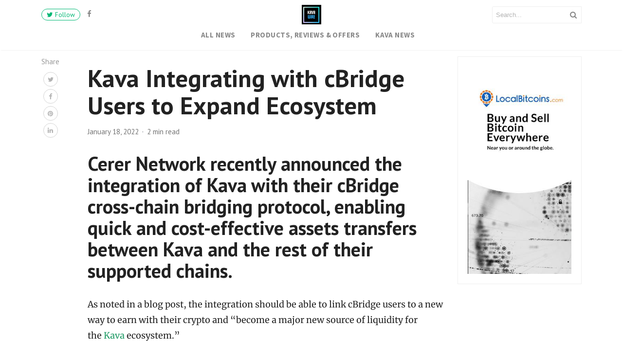

--- FILE ---
content_type: application/x-javascript
request_url: https://kavawire.com/wp-content/themes/mediumish/js/script_ajax.js?ver=1.0
body_size: 696
content:
jQuery(function ($) {
    if ($('.post-listing').length > 0) {
        $('.post-listing').append('<span class="load-more"></span>');
        var button = $('.post-listing .load-more');
        var page = 1;
        var loading = false;
        var scrollHandling = {
            allow: true,
            reallow: function () {
                scrollHandling.allow = true;
            },
            delay: 100
        };

        var sidebar = document.getElementById('sidebarposts');

        function isElementPartiallyInViewport(el)
        {
            if (typeof jQuery !== 'undefined' && el instanceof jQuery) {
                el = el[0];
            }

            var rect = el.getBoundingClientRect();
            var windowHeight = (window.innerHeight || document.documentElement.clientHeight);
            var windowWidth = (window.innerWidth || document.documentElement.clientWidth);
            var vertInView = (rect.top <= windowHeight) && ((rect.top + rect.height) >= 0);
            var horInView = (rect.left <= windowWidth) && ((rect.left + rect.width) >= 0);

            return (vertInView && horInView);
        }

        var visibleNode = null;
        var url = $('.mainheading').data('url');
        var title = $('.mainheading').data('title');
        setInterval(function () {
            if (visibleNode) {
                window.history.replaceState({}, visibleNode.dataset.title, visibleNode.dataset.url);
                document.title= visibleNode.dataset.title;
            }
            if (visibleNode === undefined) {
                window.history.replaceState({}, title, url);
                document.title= title;
            }
        }, 1000);

        $(window).scroll(function () {
            visibleNode = [...document.querySelectorAll('.post-listing > .container > .row > .observer')].find(isElementPartiallyInViewport)
            if (! loading && scrollHandling.allow) {
                scrollHandling.allow = false;
                setTimeout(scrollHandling.reallow, scrollHandling.delay);
                var offset = $(button).offset().top - $(window).scrollTop();
                if (1000 > offset) {
                    loading = true;
                    var data = {
                        action: 'be_ajax_load_more',
                        page: page,
                        query: beloadmore.query,
                    };
                    $.post(beloadmore.url, data, function (res) {
                        if (res.success) {
                            $('.post-listing').append(res.data);
                            $('.post-listing').append(button);
                            page = page + 1;
                            loading = false;
                            if (res.data === '') {
                                $('.gifs').hide();
                            }
                        } else {
                            // console.log(res);
                        }
                    }).fail(function (xhr, textStatus, e) {
                        // console.log(xhr.responseText);
                    });
                }
            }
        });


        if (sidebar && window.innerWidth > 768) {
            function getTopOffset(e) {
                var y = sidebar.clientHeight;
                do { y += e.offsetTop; } while (e = e.offsetParent);
                return y;
            }
            //var Id = $('#sidebarposts aside').last().attr('id');
            var block = document.getElementById('adsblock');
            if ( null != block ) {
                var topPos = getTopOffset( block );

                window.onscroll = function() {
                    var scrollHeight = Math.max( document.documentElement.scrollHeight, document.documentElement.clientHeight),
                        blockHeight = block.offsetHeight,
                        // blockHeight = 1300,
                        footerHeight =  600,
                        // footerHeight = document.getElementsByClassName('footer').offsetHeight,
                        stopPos = scrollHeight - blockHeight - footerHeight;
                    var newcss = (topPos < window.pageYOffset) ?
                        'top:150px; position: fixed;' : 'position:static;';
                    if ( window.pageYOffset > stopPos )
                        newcss = 'position:static;';
                    block.setAttribute( 'style', newcss );
                }
            }
        }
    }
});
